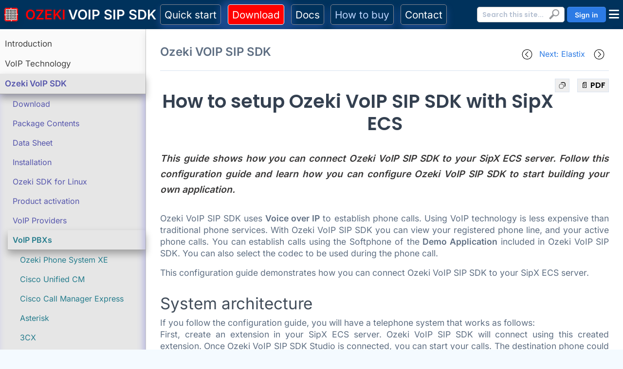

--- FILE ---
content_type: text/html; charset=UTF-8
request_url: https://voip-sip-sdk.com/p_7029-sipx-ecs-pbx-setup.html
body_size: 17868
content:
<!DOCTYPE HTML PUBLIC "-//W3C//DTD HTML 4.01//EN" "http://www.w3.org/TR/html4/loose.dtd ">
<html lang="en">
	<head>
		<TITLE>SipX ECS pbx setup</TITLE>
<!-- ------------------------------------------ 
-- HEAD
-------------------------------------------- -->


<meta http-equiv="Content-Type" content="text/html"; charset="utf-8">
<meta http-equiv="X-UA-Compatible" content="IE=Edge,chrome=1">

<meta charset="utf-8" />
<meta name="language" content="English">
<meta name="viewport" content="width=device-width, initial-scale=1">
<meta name="title" content="SipX ECS pbx setup" />
<meta name="description" content="This guide shows how you can connect Ozeki VoIP SIP SDK to your SipX ECS server" />
<meta name="keywords" content="SipX ECS pbx setup voip" />

<meta property="og:type" content="article" />
<meta property="og:url" content="https://voip-sip-sdk.com/p_7029-sipx-ecs-pbx-setup.html" />
<meta property="og:image" content="https://voip-sip-sdk.com/attachments/7029/calling-contacts-via-spix.png" />
<meta property="og:image:secure_url" content="https://voip-sip-sdk.com/attachments/7029/calling-contacts-via-spix.png" />
<meta property="og:title" content="SipX ECS pbx setup" />
<meta property="og:description" content="This guide shows how you can connect Ozeki VoIP SIP SDK to your SipX ECS server" />
<meta property="og:site_name" content="Ozeki VOIP SIP SDK" />

<link rel="shortcut icon" type="image/png" href="https://voip-sip-sdk.com/attachments/1/ozeki-logo.png">
<link rel="icon" type="image/png" href="https://voip-sip-sdk.com/attachments/1/ozeki-logo.png">
<link rel="icon" type="image/png" sizes="32x32" href="https://voip-sip-sdk.com/attachments/1/ozeki-logo-32.png">
<link rel="icon" type="image/png" sizes="16x16" href="https://voip-sip-sdk.com/attachments/1/ozeki-logo-16.png">
<link rel="image_src" href="https://voip-sip-sdk.com/attachments/7029/calling-contacts-via-spix.png">
<link rel="canonical" href="https://voip-sip-sdk.com/p_7029-sipx-ecs-pbx-setup.html"/>

<link rel="apple-touch-icon" href="/apple-touch-icon.png" />
<link rel="apple-touch-icon" sizes="57x57" href="/apple-touch-icon-57x57.png" />
<link rel="apple-touch-icon" sizes="72x72" href="/apple-touch-icon-72x72.png" />
<link rel="apple-touch-icon" sizes="76x76" href="/apple-touch-icon-76x76.png" />
<link rel="apple-touch-icon" sizes="114x114" href="/apple-touch-icon-114x114.png" />
<link rel="apple-touch-icon" sizes="120x120" href="/apple-touch-icon-120x120.png" />
<link rel="apple-touch-icon" sizes="144x144" href="/apple-touch-icon-144x144.png" />
<link rel="apple-touch-icon" sizes="152x152" href="/apple-touch-icon-152x152.png" />
<link rel="apple-touch-icon" sizes="180x180" href="/apple-touch-icon-180x180.png" />
<link rel="apple-touch-icon-precomposed" href="/apple-touch-icon-precomposed.png" />
<link rel="apple-touch-icon-precomposed" sizes="57x57" href="/apple-touch-icon-57x57-precomposed.png" />
<link rel="apple-touch-icon-precomposed" sizes="72x72" href="/apple-touch-icon-72x72-precomposed.png" />
<link rel="apple-touch-icon-precomposed" sizes="76x76" href="/apple-touch-icon-76x76-precomposed.png" />
<link rel="apple-touch-icon-precomposed" sizes="114x114" href="/apple-touch-icon-114x114-precomposed.png" />
<link rel="apple-touch-icon-precomposed" sizes="120x120" href="/apple-touch-icon-120x120-precomposed.png" />
<link rel="apple-touch-icon-precomposed" sizes="144x144" href="/apple-touch-icon-144x144-precomposed.png" />
<link rel="apple-touch-icon-precomposed" sizes="152x152" href="/apple-touch-icon-152x152-precomposed.png" />
<link rel="apple-touch-icon-precomposed" sizes="180x180" href="/apple-touch-icon-180x180-precomposed.png" />

<meta property="twitter:title" content="SipX ECS pbx setup">
<meta property="twitter:description" content="This guide shows how you can connect Ozeki VoIP SIP SDK to your SipX ECS server">

<script type="application/ld+json">
    {
      "@context" : "https://schema.org",
      "@type" : "WebSite",
      "name" : "Ozeki VOIP SIP SDK",
      "url" : "https://voip-sip-sdk.com/p_7029-sipx-ecs-pbx-setup.html"
    }
</script>


<script src="attachments/1/jquery-3.6.0.min.js" type="text/javascript"></script>
<script type="text/javascript" src="https://myozeki.com/index.php?api=jslogcollectscript&srv=visitorlog&sowpn=7029&sowpagename=p_7029-sipx-ecs-pbx-setup.html"></script><script src="/attachments/3240/ozdisplaycontrol.js"></script>
<script src="/attachments/1/jquery-3.6.0.min.js" type="text/javascript"></script>
<script src="/attachments/1/falcon/assets/js/config.js"></script>
<script src="/attachments/1/falcon/vendors/overlayscrollbars/OverlayScrollbars.min.js"></script>
<link href="/attachments/1/falcon/vendors/glightbox/glightbox.min.css" rel="stylesheet">
<link rel="preconnect" href="https://fonts.gstatic.com">
<link href="https://fonts.googleapis.com/css?family=Open+Sans:300,400,500,600,700%7cPoppins:300,400,500,600,700,800,900&amp;display=>
<link href="/attachments/1/falcon/vendors/overlayscrollbars/OverlayScrollbars.min.css" rel="stylesheet">
<link href="/attachments/1/falcon/assets/css/theme-rtl.min.css" rel="stylesheet" id="style-rtl">
<link href="/attachments/1/falcon/assets/css/theme.min.css" rel="stylesheet" id="style-default">
<link href="/attachments/1/falcon/assets/css/user-rtl.min.css" rel="stylesheet" id="user-style-rtl">
<link href="/attachments/1/falcon/assets/css/user.min.css" rel="stylesheet" id="user-style-default">

<script>
  var isRTL = false;
  if (isRTL) {
    var linkDefault = document.getElementById('style-default');
    var userLinkDefault = document.getElementById('user-style-default');
    linkDefault.setAttribute('disabled', true);
    userLinkDefault.setAttribute('disabled', true);
    document.querySelector('html').setAttribute('dir', 'rtl');
  } else {
    var linkRTL = document.getElementById('style-rtl');
    var userLinkRTL = document.getElementById('user-style-rtl');
    linkRTL.setAttribute('disabled', true);
    userLinkRTL.setAttribute('disabled', true);
  }
</script>

<STYLE>
.card
{
        border: 1px solid #b3b3c3;
}
</STYLE>
<!-- ------------------------------------------ 
-- HEADRICH
-------------------------------------------- -->


<!-- ------------------------------------------ 
-- CSS
-------------------------------------------- -->


<link href="/attachments/1/fonts/google-fonts.css" rel="stylesheet">

<style>
/* **************************************************************************** */
/* Colour variables */
/* **************************************************************************** */

:root {
    /* Color */
	--frameback-color: #F4FAFF;
	--frameside-color: #f1f1f1;
	--toolbarback-color: #00325c;
	--navbartitle-color: #3C7A89;
	--navbarback-color: #fafafa;
	--contentback-color: #FFFFFF;
	--footerback-color: #F1F1F1;
	--text-color: #5e6e82;
	--text-color-h2: #434e5b;
	--text-color-lead: #373636;
	--border-color: #cecece;

    /* Fonts */	
	--primary-font: 'Inter', -apple-system, BlinkMacSystemFont, 'Segoe UI', Roboto, sans-serif;
	--secondary-font: 'Poppins', sans-serif;
	--monospace-font: 'Fira Code', 'Courier New', monospace;
	
	--font-size-base: 16px;
	--font-size-sm: 0.875rem;  /* 14px */
	--font-size-lg: 1.125rem;  /* 18px */
	--font-size-xl: 1.5rem;    /* 24px */
	}

/* **************************************************************************** */
/* Defaults */
/* **************************************************************************** */

body {
  color: var(--text-color);
  background-color: var(--frameback-color);
  font-family: var(--primary-font);
  font-weight: normal;
  text-align: justify;
}


/* **************************************************************************** */
/* Text */
/* **************************************************************************** */


b, strong {
    font-weight: 800;
}

p 
{
  font-size: 1.1rem;
  line-height: 1.5rem;
  margin-top: 0.5rem;
}


h1
{
  font-size: 2.4rem;
  font-weight: bold;
  margin-top: 2.5rem;
  margin-bottom: 2rem;
  text-align: center;
}

h2
{
   font-family: var(--primary-font);
   margin-top: 2rem;
   color: var(--text-color-h2);
   text-align: left;
}

h2 a
{
	 color: var(--text-color);
}

h3
{
   font-size: 1.2rem;
   font-family: var(--primary-font);
   margin-top: 2rem;
   color: var(--text-color-h2);
   text-align: left;
}

h4
{
  
   margin-top: 1.5rem;
   
}


pre 
{
    background-color: #eee;
    padding: 10px;
    border-radius: 5px;
    overflow-x: auto;
}

section
{
	padding-top: unset; 
    padding-bottom: unset;
}

a:hover {
  text-decoration: underline;
  color: #303060;
  font-weight: bold;
}

.lead
{
    font-size: 1.2rem;
    font-style: italic;
    line-height: 2rem;
    font-weight: 600;
    color: var(--text-color-lead);
    margin-bottom: 2rem;
}

.headlinetext
{
	font-size: 1.3rem;
	line-height: 2rem;
}

.tag 
{
	background-color: #fff4dc;
    border: 2px solid #03409a;
    border-radius: 5px;
    color: #03409a;
    font-weight: bold;
    padding: 5px;
}

/* **************************************************************************** */
/* Book*/
/* **************************************************************************** */

.quote
{
	text-align: center;
    font-style: italic;
    border-bottom: 2px solid #03409a;
    border-top: 2px solid #03409a;
    margin-top: 2rem;
    margin-bottom: 2.5rem;
    color: #03409a;
    padding: 5px;
}

.bookchapter
{
	max-width:800px;
	font-size: 1.2rem;
	line-height: 2rem;
}

.bookchapter h2
{
	text-align: center;
}

.bookchapter p
{
	font-size: 1.2rem;
	line-height: 2rem;
	margin-top: 1.2rem;
}

.bookchapter img
{
	margin: 0.7rem;
}


.booktable
{
	margin-top: 1.5rem;
	margin-left:auto;
	margin-right:auto;
}

.booktable td
{
	font-size: 1rem;
	line-height: 1.5rem;
	padding:0.5rem;
	text-align:left;
}

.booktable th
{
	font-size: 1.2rem;
	line-height: 1.8rem;
	font-weight: bold;
	background: #d6d1f5;
	text-align: center;
}

.bigcode
{
	background-color: #eee;
	padding: 10px;
	overflow-x: autio;
	font-size: 1.2rem;
	font-weight: bold;
}

/* 1. The overlay itself */
.fade-to-white {
  position: absolute;          /* sits on top of the text */
  inset: 0;                    /* top:0 right:0 bottom:0 left:0 */
  pointer-events: none;        /* lets clicks pass through */
  background: linear-gradient(
    to bottom,
    rgba(255, 255, 255, 0) 0%,
    rgba(255, 255, 255, 1) 100%
  );
}

/* 2. Wrapper so the overlay can be positioned relative to it */
.fade-subject {
  position: relative;          /* establishes containing block */
  display: inline-block;       /* shrink-wrap around text, or use block */
}

/* example use
<div class="fade-subject">
  <p>Lorem ipsum dolor sit amet, consectetur adipisicing elit. Quibusdam, molestiae?</p>
  <div class="fade-to-white"></div>
</div>
*/

/* **************************************************************************** */
/* Prompt */
/* **************************************************************************** */

.prompt
{
    font-size: 1rem;
    line-height: 1.2rem;
    background: #fdf9da;
    padding: 1rem;
    font-family: monospace;
    border-radius: 4px;
}

/* container */
.copyable {
  display: inline-block;
}

/* button */
.copy-btn {
  padding: 2px 8px;
  font-size: .75rem;
  border: 1px solid #606060;
  border-radius: 3px;
  cursor: pointer;
  transition: opacity .15s;
  position:relative;
  margin-top:5px;
  display:block;
}


/* **************************************************************************** */
/* Images */
/* **************************************************************************** */

figure
{
	text-align:center;
}

figcaption
{
	text-align:center;
	margin-top: 1rem;
}

img
{
	border-radius: 5px;
	box-shadow: 0px 8px 15px rgba(0, 0, 0, 0.1);
}

.screenshot
{
	max-width: 80%;
	margin-left:auto;
	margin-right:auto;
	margin-top:1rem;
}

.image
{
	text-align:center;
}

.icon30
{
	width:32px;
}

.icon60
{
	width:60px;
}

.icon120
{
	width: 30%;
    max-width: 120px;
    float: left;
    margin-right: 5px;
}

/*******************************************************************
 Mobile frame
*******************************************************************/

.mobilepic {
	border-radius:32px; 
	width:230px; 
	height:498px; 
	box-shadow: inset 0 0 10px rgba(0, 0, 0, 0.2);
	position:relative;
}

.mobileframe
{
	
    width: 252px;
    background: #000;
    border:2px solid silver;
    border-radius: 40px;
    padding: 10px;
    margin-left: auto;
    margin-right: auto;
    box-shadow: 
    	inset 0 0 10px rgba(0, 0, 0, 0.2),
    	0px 8px 15px rgba(0, 0, 0, 0.5);
}

.mobilecaption
{
	margin-top: 1rem;
	text-align:center;
}


/*******************************************************************
 Ozeki Video
*******************************************************************/

video {
	border-style : solid;
	border-color : #bbbbbb;
	border-width : thin;
	object-fit : fill;
	max-width: 800px;
	width: 100%;
	border-radius: 5px;
	box-shadow: 0px 8px 15px rgba(0, 0, 0, 0.1);
}

.video {
	text-align : center;
	padding-top : 8px;
}
	
.video::after {
	content : url(/attachments/2970/start-the-video.png);
}


/*******************************************************************
 Tables
*******************************************************************/

table 
{
    max-width: 100%;
    overflow: auto;
	vertical-align:top;
}

tr, td, th
{
	border: 1px solid;
	padding: 5px;
}

tr:nth-child(even) {
    background-color: #e9e9e9;
}

th {
  	font-weight: bold;
}

.hiddentable tr, .hiddentable td, .hiddentable th
{
	border: 0px;
}

.hiddentable tr:nth-child(even) {
    background-color: unset;
}


/* **************************************************************************** */
/* Page structure */
/* **************************************************************************** */

.main-body
{
	background: var(--frameside-color);
}

/* **************************************************************************** */
/* Top menu */
/* **************************************************************************** */

.main-top
{
	background: var(--toolbarback-color);
	height: 60px;
	align-items: center;
}

#menu {
	background: var(--toolbarback-color);
    list-style: none;
    margin-left: auto;
    margin-right: auto;
    display: flex;
    justify-content: left;
    align-items: center;
    height: 60px;
    width:100%;
    -webkit-padding-start: 0px;
    /*position: fixed;*/
    box-shadow: 0px 8px 15px rgba(0, 0, 0, 0.3);
}

.menuitem 
{
	font-size: 1.3rem;
	padding: 0.3rem;
	padding-left: 0.5rem;
	padding-right: 0.5rem;
    border: 1px solid #86888f;
    border-radius:5px;
    box-shadow: 0px 8px 15px rgb(84 127 255 / 30%);
}

.menuitem:hover
{
	background: linear-gradient(0deg, #00325c, #035494);
}

.menuitemred 
{
	font-size: 1.3rem;
	padding: 0.3rem;
	padding-left: 0.5rem;
	padding-right: 0.5rem;
    border: 1px solid white;
    background: red;
    border-radius:5px;
    box-shadow: 0px 8px 15px 17px rgb(84 127 255 / 30%)
}

.menuitemred:hover
{
	background: linear-gradient(0deg, red, #ca0000);
}

.menuitemsep
{
	width: 1px;
	margin-left: 0.4rem;
	margin-right: 0.4rem;
	height: 60%;
	/* background: var(--text-color); */
}


/* **************************************************************************** */
/* Content */
/* **************************************************************************** */

.main-container
{
	background: var(--frameside-color);
	display: flex;
	max-width: 1400px;
	margin-left: auto;
	margin-right: auto;
	box-shadow: 0px 8px 15px rgba(0, 0, 0, 0.1);
}

.main-container-sitemap
{
	background: var(--navbarback-color);
    border-right: 1px solid var(--border-color);
    min-width: 300px;
    padding: 10px 0px 0px 0px;
    
}

.main-container-content
{
	background: var(--contentback-color);
	padding: 1.8rem;
	box-shadow: 0px 8px 15px rgba(0, 0, 0, 0.1);
	margin-left: 0rem;
	margin-right: 0rem;
	width: 100%;
}


/* **************************************************************************** */
/* Footer */
/* **************************************************************************** */

.main-bottom
{
	background: var(--footerback-color);
	padding: 0.5rem;
	max-width: 1400px;
	margin-left: auto;
	margin-right: auto;
}

/* **************************************************************************** */
/* Ozeki Sitemap */
/* **************************************************************************** */

.smlist {
    padding-left: 0px; 
    margin-top: 0px; 
    margin-bottom: 0px;
    padding-right: 0px;
    list-style: none;
    text-align: left;
}

.smmarginy {margin-top: 0px; margin-bottom:0px; padding-top:8px; padding-bottom:8px;}

.smpanel2 {background-color:#e6e6e6; box-shadow: inset -4px -1px 14px 0px rgb(109 109 255 / 30%);}
.smpanel3 {/*background-color: #cecece;*/ margin-left:15px; /* box-shadow: inset -10px 3px 19px 7px rgba(0, 0, 0, 0.3); */}
.smpanel4 {/*background-color:#a8c7de;*/ margin-left:15px;}
.smpanel5 {/*background-color:#7d99ae;*/ margin-left:15px;}
.smpanel6 {/*background-color:#f7f6df;*/ margin-left:15px;}
.smpanel7 {/*background-color:#dff5f7;*/ margin-left:15px;}
.smpanel8 {/*background-color:#bcffbcea;*/ margin-left:15px;}
.smpanel9 {background-color:#f4ccccbc;margin-left:15px;}
.smpanel10 {background-color:#f4cccc;margin-left:15px;}
.smpanel11 {background-color:#dcdbdb;margin-left:15px;}
.smpanel12 {background-color:#f4fafb;margin-left:15px;}

.smcolor1, .smcolor1 a:link, .smcolor1 a:visited {color:#404040;}
.smcolor2, .smcolor2 a:link, .smcolor2 a:visited {color:#5555ac;}
.smcolor3, .smcolor3 a:link, .smcolor3 a:visited {color:#257C8C;}
.smcolor4, .smcolor4 a:link, .smcolor4 a:visited {color:#505080;}
.smcolor5, .smcolor5 a:link, .smcolor5 a:visited {color:#505080;}
.smcolor6, .smcolor6 a:link, .smcolor6 a:visited {color:#505080;}
.smcolor7, .smcolor7 a:link, .smcolor7 a:visited {color:#505080;}
.smcolor8, .smcolor8 a:link, .smcolor8 a:visited {color:#505080;}
.smcolor9, .smcolor9 a:link, .smcolor9 a:visited {color:#505080;}
.smcolor10, .smcolor10 a:link, .smcolor10 a:visited {color:#505080;}
.smcolor11, .smcolor11 a:link, .smcolor11 a:visited {color:#505080;}
.smcolor12, .smcolor12 a:link, .smcolor12 a:visited {color:#505080;}

.smlevel1 {font-size:17px; margin-left:0px;}
.smlevel2 {font-size:16px; margin-left:16px; }
.smlevel3 {font-size:16px; margin-left:16px;}
.smlevel4 {font-size:16px; margin-left:16px;}
.smlevel5 {font-size:16px; margin-left:16px;}
.smlevel6 {font-size:16px; margin-left:16px;}
.smlevel7 {font-size:16px; margin-left:16px;}
.smlevel8 {font-size:16px; margin-left:16px;}
.smlevel9 {font-size:16px; margin-left:16px;}
.smlevel10 {font-size:16px; margin-left:160px;}
.smlevel11 {font-size:16px; margin-left:16px;}
.smlevel12 {font-size:16px; margin-left:16px;}

.smopen {
     text-decoration:none; 
     font-weight:bold; 
     border-bottom: 1px solid #a0a0a0;
     box-shadow: 0px 8px 15px rgba(0, 0, 0, 0.3);
}

.smopen a:link, .smopen a:visited {
    
      text-decoration:none; 
     font-weight:bold; 
     border-bottom: 1px solid #a0a0a0;
}

.smlist li {
      position: relative;
      padding-left: 5px;
    }

.smclosed { 
    text-decoration:none; 
    font-weight:normal;
}

.smhover a:hover {
    color:rgb(48, 9, 111); 
    text-decoration:underline; 
}

.main-content-sitemap-hidden
{
	max-width:1100px;
	margin-left: auto;
	margin-right: auto;
	margin-bottom: 5rem;
}


/* **************************************************************************** */
/* Ozeki More */
/* **************************************************************************** */

.moreul {
	padding-left: 0px;
}

.moreli {
	list-style: '\25B6';
	color: red;
	text-align: unset;
	padding-left: 4px;
	margin-bottom: 8px;
	margin-left: 10px;
	margin-top: 10px;
}

/* **************************************************************************** */
/* Ozeki Checklist */
/* **************************************************************************** */

.checklisttitle {
	color: black;
}

.checklistul {
	padding-left: 0px;
}

.checklistli {
	list-style: '\2611';
	color: #303060;
	text-align: unset;
	padding-left: 4px;
	margin-bottom: 3px;
	margin-left: 10px;
}


/* **************************************************************************** */
/* Topic selection page */
/* **************************************************************************** */

.topic_selection_item
{
	margin-top: 1rem;
	margin-bottom: 2rem;
	display: inline-flex;
	border-bottom: 1px solid #cecece;
    padding-bottom: 1rem;
    width: 100%;
}

.topic_selection_item_left
{
	margin-right: 1rem; 
	margin-bottom: 0.5rem;
	float: left;
}

.topic_selection_item_right
{
	margin-left: 1rem; 
	margin-bottom: 0.5rem;
	float: left;
}

/* **************************************************************************** */
/* Topic selection page */
/* **************************************************************************** */
code {
  background-color: #eee;
  padding: 2px 5px;
  border-radius: 3px;
  color: var(--text-color);
  font-weight: bold;
}

.note {
    background-color: #e7f3fe;
    border-left: 4px solid #2196F3;
    padding: 15px;
    margin: 10px 0;
}

.warning {
    background-color: #fff3cd;
    border-left: 4px solid #ff9800;
    padding: 15px;
    margin: 10px 0;
}

.code-block {
    background-color: #f4f4f4;
    border: 1px solid #ddd;
    padding: 15px;
    margin: 10px 0;
    border-radius: 5px;
    overflow-x: auto;
}

/* **************************************************************************** */
/* Mobile visibility control */
/* **************************************************************************** */

.mobilewide { overflow-x:auto;  max-width: 800px;}
.mobilehide { display: unset;}
  

/* **************************************************************************** */
/* 0-576 pixel screens |  Bootstrap: XS */
/* **************************************************************************** */

@media only screen and (max-width: 576px) {

	h1
	{
		text-align: center;
		font-size: 1.8rem;
		margin-top:2.4rem;
		margin-bottom: 2rem;
	}
	
	h2
	{
		text-align: center;
	}

	.topic_selection_item
	{
		display:block; 
		border-bottom: unset;
		margin-bottom:1rem;
	}
	
	.topic_selection_item_left
	{
		display:block;
		margin-right: unset; 
		float:unset;
	}
	
	.topic_selection_item_right
	{
		display:block;
		margin-left: unset; 
		margin-bottom:1rem;
		padding-bottom:1rem;
		border-bottom: 1px solid #606060;
	}

	.video::after {
    	display: none;
	}
	
	.screenshot
	{
		width: 100%;
		max-width: 100%;
	}

 	.mobilehide 
 	{
 		display:none; 
 	}
 	
 	.main-container-content
	{
		padding: 0.8rem;
	}

}


</style>


<!-- ------------------------------------------ 
-- Copy button
-------------------------------------------- -->
<script>
document.addEventListener('click', function (e) {
  if (!e.target.classList.contains('copy-btn')) return;

  const div   = e.target.closest('.copyable');
  const copybtn = e.target;
  copybtn.style.display='none';

  /*9029-es oldal-on van a fv.*/
  copyDiv(div,copybtn)
  copybtn.style.display='flow';
});

// Find every <div class="prompt"> and prepend a button
document.addEventListener('DOMContentLoaded', () => {
  document.querySelectorAll('.copyable').forEach(div => {
    const btn = document.createElement('button');
    btn.textContent = 'Copy';
    btn.classList.add('copy-btn'); 
    btn.type = 'button';               // good practice
    //div.prepend(btn);                  // puts the button at the very start
    div.append(btn);                  // puts the button at the very start
  });
});

</script>

<!-- ------------------------------------------ 
-- CSSLOCAL
-------------------------------------------- -->


<!-- ------------------------------------------ 
-- GOOGLE
-------------------------------------------- -->

	</head>
	<body>
		<div class="main-body">
			<div class="main-frame">
				<div class="main-top d-print-none">
										<div class="clear"></div>
	<div id="menu" style="" class="d-flex">
        	
	    <div alt="Home" class="ps-1 pe-2 text-nowrap" style="float:left; border:none; min-width:260px">	
	    	<a href="/">
	    	    <img src="/attachments/1/ozeki_logo_60x60px.png" style="width:28px;margin-left:5px;margin-right: 5px; margin-top:-10px; background-color:white">	    	    &nbsp;<span class="fs-2 fs-xl-3 text-nowrap" style="color:red; font-weight:bold; "
	    	    >OZEKI</span>&nbsp;<span class="fs-2 fs-xl-3 text-nowrap" style="color:White; font-weight:bold; ">VOIP SIP SDK</span>
	    	</a>
	    </div>
        	    
	    <div class="menuitem d-none d-md-block style="white-space: nowrap;">
	    	<a href="p_7024-ozeki-voip-sip-sdk-quick-start-guide.html" style="color:white" class="text-nowrap">Quick start</a>
	    </div>

	    <div class="d-none d-sm-block menuitemsep"></div>
	    
        <div class="menuitemred d-none d-sm-block" style="white-space: nowrap;" >
          	<a href="p_7021-download-ozeki-voip-sip-sdk.html" style="color:white" class="text-nowrap">Download</a>
	    </div>

	    <div class="d-none d-sm-block menuitemsep"></div>
	    
	    <div class="menuitem d-none d-sm-block" style="white-space: nowrap;">
	    		<a href="p_7100-online-manual.html" style="color:white" class="text-nowrap">Docs</a>
	    </div>
    
	    <div class="d-none d-md-block menuitemsep"></div>
	    
		<div class="menuitem d-none d-lg-block" style="white-space: nowrap;">
	    	<a href="p_7027-how-to-buy-ozeki-voip-sip-sdk.html" style="color: #bdd6ff" class="text-nowrap">How to buy</a>
	    </div>
	    
	    	    <div class="d-none d-lg-block  menuitemsep"></div>
	    
	    <div class="menuitem d-none d-lg-block">
	    	<a href="p_7016-ozeki-informatics-ltd-contact-infomation.html" style="color:white" class="text-nowrap">Contact</a>
	    </div>
	    
   	    <div class="ms-auto d-flex" style="max-height:38px; min-width:unset">
<style>
.main-top-right-search {
	float:right;
}

.main-top-right-search-input {
    width: 200px;
    height: 32px;
    padding-left: 10px;
    padding-right: 25px;
    color: #939598;
    font-size: 14px;
    border-radius: 5px;
    border: 1px solid #c0bfbe;
}

.main-top-right-search-tab

{
    display: none;
    margin-bottom: 15px;
}

.main-top-right-search-input-tab
{
    float: right;
    width: 200px;
    height: 32px;
    padding-left: 10px;
    padding-right: 25px;
    color: #939598;
    font-size: 14px;
    border-radius: 5px;
    border: 1px solid #c0bfbe;
}

.main-top-right-search-submit {
	width: 31px;
    height: 27px;
    border: none;
    cursor: pointer;
    margin-left: -37px;
    margin-top: 2px;
    padding: 0px;
    background-image: url('/attachments/1/magnifier.png');
    background-color: #ffffff;
    background-repeat: no-repeat;
    background-position: center center;
}

</style>

<div class="ms-auto d-none d-xl-block" style="max-width:200px; margin-right:5px; margin-top:3px">
	<div >
		<form action="index.php" method="POST" style='margin-block-end: 0px;'>
			<input class="main-top-right-search-input" type="text" name="keyword" onfocus="this.value=''" placeholder="Search this site..." style='max-width:180px; float:left;'>
			<input type="hidden" name="domain_searchroot" value="7100">
			<input type="hidden" name="searchfrompage" value="7029">
			<input class="main-top-right-search-submit" type="submit" value="">
			<input type="hidden" name="owpn" value="7472">
		</form>
	</div>
</div><div class='d-none d-sm-block btn-primary ps-3 pe-3 pt-1 me-2' style='max-width:200px; height:32px;border-radius:5px; margin-top:0.18rem !important;'><A HREF='index.php?owpn=8910' style='display: block; color: white; text-decoration: none;'><span style='font-size: 14px; font-weight: bold; white-space:nowrap'>Sign in</span></A></div></div>	    
	    <link rel="stylesheet" href="/attachments/8882/font-awesome-all.min.css">
<style>

    /* Hamburger button */
    .hamburger {
        position: relative;
        top: 0px;
        right: 5px;
        font-size: 24px;
        background: none;
        border: none;
        cursor: pointer;
        z-index: 1000;
        padding: 3px;
        color: white;
    }

    /* Menu container */
    .nav-menu {
        position: absolute;
        right: 0px;
        top: 30px;
        width: 300px;
        /*height: 100vh;*/
        background-color: #ffffff;
        box-shadow: -8px 8px 15px rgba(0, 0, 0, 0.1);
        /*transition: right 0.3s ease;*/
        /*transition: top 0.3s ease;*/
        z-index: 999;
        overflow-y: auto;
        display:none;
    }

    .nav-menu.active {
        display:block;
    }
    
    .menu-title {
    	background: #173e8d; 
    	height:60px;
    }
</style>

<div>
<button class="hamburger">
    <i class="fas fa-bars"></i>
</button>
</div>

<!-- Navigation Menu -->
<div style="position: relative; display:flex">
<nav class="nav-menu" style="background: #f5f6ff">
	<div class="menu-title pt-2">
	 	<FONT class="ms-3" style="font-size:1.8rem; font-weight:bold; color:white">MENU</FONT>
	</div>
	

	<div class="m-3">    
    <div class='d-block d-sm-none btn-primary ps-3 pe-3 pt-1 me-2' style='max-width:200px; height:32px;border-radius:5px; margin-top:0.18rem !important;'><A HREF='index.php?owpn=8910' style='display: block; color: white; text-decoration: none;'><span style='font-size: 14px; font-weight: bold; white-space:nowrap'>Sign in</span></A><hr class='d-none d-sm-block'></div><div class="d-block d-xl-none" style="max-width:200px; margin-right:5px; margin-top:3px">
	<div >
		<form action="index.php" method="POST" style='margin-block-end: 0px;'>
			<input class="main-top-right-search-input" type="text" name="keyword" onfocus="this.value=''" placeholder="Search this site..." style='width:270px; float:left;'>
			<input type="hidden" name="domain_searchroot" value="7100">
			<input type="hidden" name="searchfrompage" value="7029">
			<input class="main-top-right-search-submit" type="submit" value="">
			<input type="hidden" name="owpn" value="7472">
		</form>
	</div>
</div><hr class='d-block d-sm-none'> <UL class='smlist'>
<div class='smpanel1'><li class='smlevel1 smmarginy smhover smclosed smcolor1'><a href='p_7273-voip-introduction-to.html' style='margin-left:5px; border-bottom:unset;' target=_parent>Introduction</a></li>
<li class='smlevel1 smmarginy smhover smclosed smcolor1'><a href='p_7275-introduction-to-voip-technology.html' style='margin-left:5px; border-bottom:unset;' target=_parent>VoIP Technology</a></li>
<li class='smlevel1 smmarginy smhover smopen smpanel2 smcolor2'><a href='p_7290-ozeki-voip-sdk.html' style='margin-left:5px; border-bottom:unset;' target=_parent>Ozeki VoIP SDK</a></li>
<div class='smpanel2'><li class='smlevel2 smmarginy smhover smclosed smcolor2'><a href='p_7021-download-ozeki-voip-sip-sdk.html' style='margin-left:5px; border-bottom:unset;' target=_parent>Download</a></li>
<li class='smlevel2 smmarginy smhover smclosed smcolor2'><a href='p_7512-voip-sdk-data-sheet.html' style='margin-left:5px; border-bottom:unset;' target=_parent>Package Contents</a></li>
<li class='smlevel2 smmarginy smhover smclosed smcolor2'><a href='p_7148-voip-sdk-data-sheet.html' style='margin-left:5px; border-bottom:unset;' target=_parent>Data Sheet</a></li>
<li class='smlevel2 smmarginy smhover smclosed smcolor2'><a href='p_7291-installation-guide.html' style='margin-left:5px; border-bottom:unset;' target=_parent>Installation</a></li>
<li class='smlevel2 smmarginy smhover smclosed smcolor2'><a href='p_7599-ozeki-sdk-for-linux.html' style='margin-left:5px; border-bottom:unset;' target=_parent>Ozeki SDK for Linux</a></li>
<li class='smlevel2 smmarginy smhover smclosed smcolor2'><a href='p_7295-voip-sdk-product-activation.html' style='margin-left:5px; border-bottom:unset;' target=_parent>Product activation</a></li>
<li class='smlevel2 smmarginy smhover smclosed smcolor2'><a href='p_7056-voip-service-provider-compatibility.html' style='margin-left:5px; border-bottom:unset;' target=_parent>VoIP Providers</a></li>
<li class='smlevel2 smmarginy smhover smopen smpanel3 smcolor3'><a href='p_7103-voip-pbx-compatibility.html' style='margin-left:5px; border-bottom:unset;' target=_parent>VoIP PBXs</a></li>
<div class='smpanel3'><li class='smlevel3 smmarginy smhover smclosed smcolor3'><a href='p_7572-how-to-setup-ozeki-voip-sip-sdk-with-ozeki-phone-system-xe.html' style='margin-left:5px; border-bottom:unset;' target=_parent>Ozeki Phone System XE</a></li>
<li class='smlevel3 smmarginy smhover smclosed smcolor3'><a href='p_7042-cisco-unified-communications-manager.html' style='margin-left:5px; border-bottom:unset;' target=_parent>Cisco Unified CM</a></li>
<li class='smlevel3 smmarginy smhover smclosed smcolor3'><a href='p_7473-how-to-setup-ozeki-voip-sip-sdk-with-cisco-call-manager-express.html' style='margin-left:5px; border-bottom:unset;' target=_parent>Cisco Call Manager Express</a></li>
<li class='smlevel3 smmarginy smhover smclosed smcolor3'><a href='p_7125-asterisk-pbx-setup.html' style='margin-left:5px; border-bottom:unset;' target=_parent>Asterisk</a></li>
<li class='smlevel3 smmarginy smhover smclosed smcolor3'><a href='p_7124-3cx-pbx-setup.html' style='margin-left:5px; border-bottom:unset;' target=_parent>3CX</a></li>
<li class='smlevel3 smmarginy smhover smclosed smcolor3'><a href='p_7037-asterisknow-pbx-setup.html' style='margin-left:5px; border-bottom:unset;' target=_parent>AsteriskNow</a></li>
<li class='smlevel3 smmarginy smhover smclosed smcolor3'><a href='p_7022-kamailio-pbx-setup.html' style='margin-left:5px; border-bottom:unset;' target=_parent>Kamailio</a></li>
<li class='smlevel3 smmarginy smhover smclosed smcolor3'><a href='p_7043-freeswitch-pbx-setup.html' style='margin-left:5px; border-bottom:unset;' target=_parent>FreeSwitch</a></li>
<li class='smlevel3 smmarginy smhover smclosed smcolor3'><a href='p_7023-opensips-pbx-setup.html' style='margin-left:5px; border-bottom:unset;' target=_parent>OpenSIPS</a></li>
<li class='smlevel3 smmarginy smhover smclosed smcolor3'><a href='p_7051-trixbox-pbx-setup.html' style='margin-left:5px; border-bottom:unset;' target=_parent>Trixbox</a></li>
<li class='smlevel3 smmarginy smhover smclosed smcolor3'><a href='p_7030-openser-pbx-setup.html' style='margin-left:5px; border-bottom:unset;' target=_parent>OpenSER</a></li>
<li class='smlevel3 smmarginy smhover smclosed smcolor3'><a href='p_7036-pbxnsip-pbx-setup.html' style='margin-left:5px; border-bottom:unset;' target=_parent>PBXnSIP</a></li>
<li class='smlevel3 smmarginy smhover smclosed smcolor3'><a href='p_7038-how-to-setup-ozeki-voip-sip-sdk-with-pbxpress.html' style='margin-left:5px; border-bottom:unset;' target=_parent>PBXpress</a></li>
<li class='smlevel3 smmarginy smhover smopen smpanel4 smcolor4'><a href='p_7029-sipx-ecs-pbx-setup.html' style='margin-left:5px; border-bottom:unset;' target=_parent>SipX ECS</a></li>
<li class='smlevel3 smmarginy smhover smclosed smcolor3'><a href='p_7053-elastix-pbx-setup.html' style='margin-left:5px; border-bottom:unset;' target=_parent>Elastix</a></li>
<li class='smlevel3 smmarginy smhover smclosed smcolor3'><a href='p_7035-freepbx-pbx-setup.html' style='margin-left:5px; border-bottom:unset;' target=_parent>FreePBX</a></li>
<li class='smlevel3 smmarginy smhover smclosed smcolor3'><a href='p_7058-swyxware-pbx-setup.html' style='margin-left:5px; border-bottom:unset;' target=_parent>SwyxWare</a></li>
<li class='smlevel3 smmarginy smhover smclosed smcolor3'><a href='p_7274-aastra-mx-one-pbx-setup.html' style='margin-left:5px; border-bottom:unset;' target=_parent>Aastra MX-One</a></li>
</div><li class='smlevel2 smmarginy smhover smclosed smcolor2'><a href='p_7298-technology-walktrough.html' style='margin-left:5px; border-bottom:unset;' target=_parent>Technology Walkthrough</a></li>
<li class='smlevel2 smmarginy smhover smclosed smcolor2'><a href='p_7299-ozeki-voip-sip-sdk-reference-book.html' style='margin-left:5px; border-bottom:unset;' target=_parent>Reference Book</a></li>
</div><li class='smlevel1 smmarginy smhover smclosed smcolor1'><a href='p_7332-voip-sdk-developers-guide.html' style='margin-left:5px; border-bottom:unset;' target=_parent>Developers Guide</a></li>
<li class='smlevel1 smmarginy smhover smclosed smcolor1'><a href='p_7531-how-to-build-voip-applications-with-ozeki-voip-sip-sdk.html' style='margin-left:5px; border-bottom:unset;' target=_parent>Tutorial</a></li>
<li class='smlevel1 smmarginy smhover smclosed smcolor1'><a href='p_7464-appendix.html' style='margin-left:5px; border-bottom:unset;' target=_parent>Appendix</a></li>
<li class='smlevel1 smmarginy smhover smclosed smcolor1'><a href='p_7227-frequently-asked-questions.html' style='margin-left:5px; border-bottom:unset;' target=_parent>FAQ</a></li>
</div></UL>
    </div>
    
</nav>
</div>


<script>
    // Get elements
    const hamburger = document.querySelector('.hamburger');
    const navMenu = document.querySelector('.nav-menu');

    // Toggle menu
    function toggleMenu() {
        navMenu.classList.toggle('active');
    }

    // Add click events
    hamburger.addEventListener('click', toggleMenu);

</script>
   	   
	  </div>
				</div>
				<div class="main-container">	 
									    <div class="main-container-sitemap d-none d-lg-block d-print-none ">
				    <nav>
<!-- ------------------------------------------ 
-- SITEMAP
-------------------------------------------- -->
						<div style="clear:both; max-width:100px; "></div>

<div class="yellow-button mobileonly d-block d-sm-none mt-0 mb-2 ms-2" style="max-width:200px; max-height:32px;">
	<A style="display: block; color: white; text-decoration: none;" 
	HREF="https://myozeki.com/index.php?owpn=page_authentication_login&setupservice="><span style="font-size: 14px; font-weight: bold; white-space:nowrap">Sign in</span></A>
</div>

<div style="clear:both; max-width:100px; "></div>

<UL class='smlist'>
<div class='smpanel1'><li class='smlevel1 smmarginy smhover smclosed smcolor1'><a href='p_7273-voip-introduction-to.html' style='margin-left:5px; border-bottom:unset;' target=_parent>Introduction</a></li>
<li class='smlevel1 smmarginy smhover smclosed smcolor1'><a href='p_7275-introduction-to-voip-technology.html' style='margin-left:5px; border-bottom:unset;' target=_parent>VoIP Technology</a></li>
<li class='smlevel1 smmarginy smhover smopen smpanel2 smcolor2'><a href='p_7290-ozeki-voip-sdk.html' style='margin-left:5px; border-bottom:unset;' target=_parent>Ozeki VoIP SDK</a></li>
<div class='smpanel2'><li class='smlevel2 smmarginy smhover smclosed smcolor2'><a href='p_7021-download-ozeki-voip-sip-sdk.html' style='margin-left:5px; border-bottom:unset;' target=_parent>Download</a></li>
<li class='smlevel2 smmarginy smhover smclosed smcolor2'><a href='p_7512-voip-sdk-data-sheet.html' style='margin-left:5px; border-bottom:unset;' target=_parent>Package Contents</a></li>
<li class='smlevel2 smmarginy smhover smclosed smcolor2'><a href='p_7148-voip-sdk-data-sheet.html' style='margin-left:5px; border-bottom:unset;' target=_parent>Data Sheet</a></li>
<li class='smlevel2 smmarginy smhover smclosed smcolor2'><a href='p_7291-installation-guide.html' style='margin-left:5px; border-bottom:unset;' target=_parent>Installation</a></li>
<li class='smlevel2 smmarginy smhover smclosed smcolor2'><a href='p_7599-ozeki-sdk-for-linux.html' style='margin-left:5px; border-bottom:unset;' target=_parent>Ozeki SDK for Linux</a></li>
<li class='smlevel2 smmarginy smhover smclosed smcolor2'><a href='p_7295-voip-sdk-product-activation.html' style='margin-left:5px; border-bottom:unset;' target=_parent>Product activation</a></li>
<li class='smlevel2 smmarginy smhover smclosed smcolor2'><a href='p_7056-voip-service-provider-compatibility.html' style='margin-left:5px; border-bottom:unset;' target=_parent>VoIP Providers</a></li>
<li class='smlevel2 smmarginy smhover smopen smpanel3 smcolor3'><a href='p_7103-voip-pbx-compatibility.html' style='margin-left:5px; border-bottom:unset;' target=_parent>VoIP PBXs</a></li>
<div class='smpanel3'><li class='smlevel3 smmarginy smhover smclosed smcolor3'><a href='p_7572-how-to-setup-ozeki-voip-sip-sdk-with-ozeki-phone-system-xe.html' style='margin-left:5px; border-bottom:unset;' target=_parent>Ozeki Phone System XE</a></li>
<li class='smlevel3 smmarginy smhover smclosed smcolor3'><a href='p_7042-cisco-unified-communications-manager.html' style='margin-left:5px; border-bottom:unset;' target=_parent>Cisco Unified CM</a></li>
<li class='smlevel3 smmarginy smhover smclosed smcolor3'><a href='p_7473-how-to-setup-ozeki-voip-sip-sdk-with-cisco-call-manager-express.html' style='margin-left:5px; border-bottom:unset;' target=_parent>Cisco Call Manager Express</a></li>
<li class='smlevel3 smmarginy smhover smclosed smcolor3'><a href='p_7125-asterisk-pbx-setup.html' style='margin-left:5px; border-bottom:unset;' target=_parent>Asterisk</a></li>
<li class='smlevel3 smmarginy smhover smclosed smcolor3'><a href='p_7124-3cx-pbx-setup.html' style='margin-left:5px; border-bottom:unset;' target=_parent>3CX</a></li>
<li class='smlevel3 smmarginy smhover smclosed smcolor3'><a href='p_7037-asterisknow-pbx-setup.html' style='margin-left:5px; border-bottom:unset;' target=_parent>AsteriskNow</a></li>
<li class='smlevel3 smmarginy smhover smclosed smcolor3'><a href='p_7022-kamailio-pbx-setup.html' style='margin-left:5px; border-bottom:unset;' target=_parent>Kamailio</a></li>
<li class='smlevel3 smmarginy smhover smclosed smcolor3'><a href='p_7043-freeswitch-pbx-setup.html' style='margin-left:5px; border-bottom:unset;' target=_parent>FreeSwitch</a></li>
<li class='smlevel3 smmarginy smhover smclosed smcolor3'><a href='p_7023-opensips-pbx-setup.html' style='margin-left:5px; border-bottom:unset;' target=_parent>OpenSIPS</a></li>
<li class='smlevel3 smmarginy smhover smclosed smcolor3'><a href='p_7051-trixbox-pbx-setup.html' style='margin-left:5px; border-bottom:unset;' target=_parent>Trixbox</a></li>
<li class='smlevel3 smmarginy smhover smclosed smcolor3'><a href='p_7030-openser-pbx-setup.html' style='margin-left:5px; border-bottom:unset;' target=_parent>OpenSER</a></li>
<li class='smlevel3 smmarginy smhover smclosed smcolor3'><a href='p_7036-pbxnsip-pbx-setup.html' style='margin-left:5px; border-bottom:unset;' target=_parent>PBXnSIP</a></li>
<li class='smlevel3 smmarginy smhover smclosed smcolor3'><a href='p_7038-how-to-setup-ozeki-voip-sip-sdk-with-pbxpress.html' style='margin-left:5px; border-bottom:unset;' target=_parent>PBXpress</a></li>
<li class='smlevel3 smmarginy smhover smopen smpanel4 smcolor4'><a href='p_7029-sipx-ecs-pbx-setup.html' style='margin-left:5px; border-bottom:unset;' target=_parent>SipX ECS</a></li>
<li class='smlevel3 smmarginy smhover smclosed smcolor3'><a href='p_7053-elastix-pbx-setup.html' style='margin-left:5px; border-bottom:unset;' target=_parent>Elastix</a></li>
<li class='smlevel3 smmarginy smhover smclosed smcolor3'><a href='p_7035-freepbx-pbx-setup.html' style='margin-left:5px; border-bottom:unset;' target=_parent>FreePBX</a></li>
<li class='smlevel3 smmarginy smhover smclosed smcolor3'><a href='p_7058-swyxware-pbx-setup.html' style='margin-left:5px; border-bottom:unset;' target=_parent>SwyxWare</a></li>
<li class='smlevel3 smmarginy smhover smclosed smcolor3'><a href='p_7274-aastra-mx-one-pbx-setup.html' style='margin-left:5px; border-bottom:unset;' target=_parent>Aastra MX-One</a></li>
</div><li class='smlevel2 smmarginy smhover smclosed smcolor2'><a href='p_7298-technology-walktrough.html' style='margin-left:5px; border-bottom:unset;' target=_parent>Technology Walkthrough</a></li>
<li class='smlevel2 smmarginy smhover smclosed smcolor2'><a href='p_7299-ozeki-voip-sip-sdk-reference-book.html' style='margin-left:5px; border-bottom:unset;' target=_parent>Reference Book</a></li>
</div><li class='smlevel1 smmarginy smhover smclosed smcolor1'><a href='p_7332-voip-sdk-developers-guide.html' style='margin-left:5px; border-bottom:unset;' target=_parent>Developers Guide</a></li>
<li class='smlevel1 smmarginy smhover smclosed smcolor1'><a href='p_7531-how-to-build-voip-applications-with-ozeki-voip-sip-sdk.html' style='margin-left:5px; border-bottom:unset;' target=_parent>Tutorial</a></li>
<li class='smlevel1 smmarginy smhover smclosed smcolor1'><a href='p_7464-appendix.html' style='margin-left:5px; border-bottom:unset;' target=_parent>Appendix</a></li>
<li class='smlevel1 smmarginy smhover smclosed smcolor1'><a href='p_7227-frequently-asked-questions.html' style='margin-left:5px; border-bottom:unset;' target=_parent>FAQ</a></li>
</div></UL>
<!-- ------------------------------------------ 
-- SITEMAPALATT
-------------------------------------------- -->
						<div style="margin-left:5px; margin-right:5px">
						
						</div>
					</nav>
					</div>
					<div class="main-container-content">
<!-- ------------------------------------------ 
-- CIM
-------------------------------------------- -->
					<div style="display:flex; float:left; width:100%">
<div class='d-none d-md-block' style='font-size:24px;font-weight:bold; text-align:left'>Ozeki VOIP SIP SDK</div>
<div class='ms-auto me-auto ms-md-auto me-md-1 displayPrevNextLinks'>
<table class='hiddentable ms-auto me-auto' style='margin-top:5px'><tr><td><a href='p_7038-how-to-setup-ozeki-voip-sip-sdk-with-pbxpress.html' style='color:#5e6e82'><span class='float-start me-1'><svg width="22" height="22" viewBox="0 0 40 40"><circle cx="20" cy="20" r="18" fill="none" stroke="#000" stroke-width="2"/><path d="M24 10 L14 20 L24 30" fill="none" stroke="#000" stroke-width="2"/></svg></span></a></td><td> <a href='p_7053-elastix-pbx-setup.html'><span class='float-start' >Next: Elastix </span></a></td><td> <a href='p_7053-elastix-pbx-setup.html'><span class='float-start ms-2 d-inline'><svg width="22" height="22" viewBox="0 0 40 40"><circle cx="20" cy="20" r="18" fill="none" stroke="#000" stroke-width="2"/><path d="M16 10 L26 20 L16 30" fill="none" stroke="#000" stroke-width="2"/></svg></span></a></td></tr></table></div>

<div>
<link rel="stylesheet" href="/attachments/flags/flags.css">
<style>
    .language-selector {
        position: relative;
        display: inline-block;
        font-family: Arial, sans-serif;
    }

    .selected-language {
        display: flex;
        align-items: center;
        padding: 10px;
        border: 1px solid #ccc;
        border-radius: 4px;
        cursor: pointer;
        background-color: #fff;
        min-width: 120px;
    }

    .flag-icon {
        width: 24px;
        height: 16px;
        margin-right: 8px;
    }

    .dropdown {
        display: none;
        position: absolute;
        top: 100%;
        left: 0;
        background-color: #fff;
        border: 1px solid #ccc;
        border-radius: 4px;
        box-shadow: 0 2px 5px rgba(0,0,0,0.2);
        z-index: 1;
        min-width: 120px;
    }

    .dropdown div {
        display: flex;
        align-items: center;
        padding: 10px;
        cursor: pointer;
    }

    .dropdown div:hover {
        background-color: #f0f0f0;
    }

    .language-selector:hover .dropdown {
        display: block;
    }
</style>


<script>
    function selectLanguage(lang) {
      lang = lang.toUpperCase();
      let currentUrl = "p_7029-sipx-ecs-pbx-setup.html";
      let nextUrl = currentUrl.replace(/__[A-Z][A-Z].html/, '.html');
      nextUrl = nextUrl.replace('.html', '__'+lang+'.html');
      window.location.href=nextUrl;
    }
</script></div>
</div>
<div style="clear:both"></div>
<hr class="top-separator">
<script src="/attachments/9027/jspdf.umd.min.js"></script>
  
    <script>
        function showStatus(message, type) {
            const statusDiv = document.getElementById('status');
            if (statusDiv == null) return;
            statusDiv.textContent = message;
            statusDiv.className = `status ${type}`;
            statusDiv.style.display = 'block';
            
            setTimeout(() => {
                statusDiv.style.display = 'none';
            }, 5000);
        }

        async function saveDivAsPDF() {
            const button = document.querySelector('.save-button');
            const contentDiv = document.getElementById('article');
            
            const headerHTML = `
	        <p>Ozeki VOIP SIP SDK [voip-sip-sdk.com]</p>
	        <hr>
		    `;
		    
		    // Create footer HTML
		    const footerHTML = `
		       <br><hr>
		       <center><A href='https://voip-sip-sdk.com/p_7029-sipx-ecs-pbx-setup.html'>https://voip-sip-sdk.com/p_7029-sipx-ecs-pbx-setup.html</A></center>
		        
		    `;
		    
		    // Get the existing content (to preserve it)
		    const existingContent = contentDiv.innerHTML;
		    
		    
		    // Add all elements in order
			contentDiv.innerHTML = headerHTML + existingContent + footerHTML;
            
            
            if (!contentDiv) {
                showStatus('Content div not found!', 'error');
                return;
            }
            
            try {
                button.disabled = true;
                button.textContent = 'Generating PDF...';
                
                const { jsPDF } = window.jspdf;
                const pdf = new jsPDF();
                
                const content = await extractTextContent(contentDiv);
                
                pdf.setFontSize(12);
                const pageWidth = pdf.internal.pageSize.getWidth();
                const pageHeight = pdf.internal.pageSize.getHeight();
                const margin = 20;
                const maxWidth = pageWidth - 2 * margin;
                
                let yPosition = margin;
                let currentPage = 1;
                
                for (const item of content) {
                    if (item.type === 'hr') {
                        if (yPosition > pageHeight - margin - 20) {
                            pdf.addPage();
                            yPosition = margin;
                            currentPage++;
                        }
                        
                        yPosition += 0;
                        pdf.setDrawColor(170, 170, 170);
                        pdf.setLineWidth(0.5);
                        pdf.line(margin, yPosition, pageWidth - margin, yPosition);
                        yPosition += 12;
                        continue;
                    }
                
                    if (item.type === 'image') {
                        const imgHeight = item.height || 50;
                        
                        if (yPosition + imgHeight > pageHeight - margin) {
                            pdf.addPage();
                            yPosition = margin;
                            currentPage++;
                        }
                        
                        try {
                            pdf.addImage(item.data, item.format, margin, yPosition, item.width, imgHeight);
                            yPosition += imgHeight + 10;
                        } catch (imgError) {
                            console.warn('Failed to add image:', imgError);
                            pdf.setFontSize(10);
                            pdf.setFont(undefined, 'italic');
                            pdf.text('[Image: ' + (item.alt || 'Unable to load') + ']', margin, yPosition);
                            yPosition += 15;
                        }
                        continue;
                    }
                    
                    if (yPosition > pageHeight - margin - 20) {
                        pdf.addPage();
                        yPosition = margin;
                        currentPage++;
                    }
                    
                    if (item.type.startsWith('h') && yPosition > margin + 10) {
                        if (item.type === 'h1') {
                            yPosition += 0;
                        } else if (item.type === 'h2') {
                            yPosition += 4;
                        } else {
                            yPosition += 1;
                        }
                    }
                    
                    // Handle links with special formatting
                    if (item.type === 'link') {
                        pdf.setFontSize(12);
                        pdf.setFont(undefined, 'normal');
                        pdf.setTextColor(0, 0, 255); // Blue color for links
                        
                        // Split the link text and URL for better formatting
                        const linkText = `${item.text} (${item.url})`;
                        const lines = pdf.splitTextToSize(linkText, maxWidth);
                        
                        lines.forEach((line, lineIndex) => {
                            if (yPosition > pageHeight - margin - 15) {
                                pdf.addPage();
                                yPosition = margin;
                            }
                            
                            // Add the clickable link
                            const textWidth = pdf.getTextWidth(line);
                            pdf.textWithLink(line, margin, yPosition, { url: item.url });
                            
                            yPosition += 6;
                        });
                        
                        // Reset text color
                        pdf.setTextColor(0, 0, 0);
                        yPosition += 6;
                        continue;
                    }
                    
                    // Set font style based on content type
                    switch (item.type) {
                        case 'h1':
                            pdf.setFontSize(18);
                            pdf.setFont(undefined, 'bold');
                            break;
                        case 'h2':
                            pdf.setFontSize(16);
                            pdf.setFont(undefined, 'bold');
                            break;
                        case 'h3':
                            pdf.setFontSize(14);
                            pdf.setFont(undefined, 'bold');
                            break;
                        default:
                            pdf.setFontSize(12);
                            pdf.setFont(undefined, 'normal');
                    }
                    
                    // Reset text color for non-link content
                    pdf.setTextColor(0, 0, 0);
                    
                    const lines = pdf.splitTextToSize(item.text, maxWidth);
                    
                    lines.forEach((line, lineIndex) => {
                        if (yPosition > pageHeight - margin - 15) {
                            pdf.addPage();
                            yPosition = margin;
                        }
                        pdf.text(line, margin, yPosition);
                        
                        if (item.type.startsWith('h')) {
                            yPosition += 8;
                        } else {
                            yPosition += 6;
                        }
                    });
                    
                    if (item.type === 'paragraph') {
                        yPosition += 6;
                    } else if (item.type === 'text') {   
                        yPosition += 6;
                    } else if (item.type.startsWith('h')) {
                        yPosition += 3;
                    }
                }
                
                pdf.save('OZEKI_SipX_ECS_pbx_setup_7029.pdf');
                showStatus('PDF saved successfully with clickable links!', 'success');
                
            } catch (error) {
                console.error('Error generating PDF:', error);
                showStatus('Error generating PDF: ' + error.message, 'error');
            } finally {
                button.disabled = false;
                button.textContent = '📄 PDF';
            }
            
            contentDiv.innerHTML = existingContent;
        }
        
        async function extractTextContent(element) {
            const content = [];
            
            async function processNode(node) {
                if (node.nodeType === Node.TEXT_NODE) {
                    const text = node.textContent.trim();
                    if (text) {
                        content.push({
                            type: 'text',
                            text: text
                        });
                    }
                } else if (node.nodeType === Node.ELEMENT_NODE) {
                    const tagName = node.tagName.toLowerCase();
                    
                    switch (tagName) {
                        case 'hr':
                            content.push({
                                type: 'hr'
                            });
                            break;
                            
                        case 'a':
                            // Handle links specially
                            console.log("Href found");
                            const href = node.getAttribute('href') || '#';
                            if (href.slice(0, "http".length) !== "http")
                            {
                            	href = 'https://voip-sip-sdk.com/'+href;
                            }
                            
                            
                            const linkText = node.textContent.trim();
                            if (linkText) {
                                content.push({
                                    type: 'link',
                                    text: linkText,
                                    url: href
                                });
                            }
                            break;
                            
                        case 'img':
                            try {
                                const imgData = await processImage(node);
                                if (imgData) {
                                    content.push(imgData);
                                }
                            } catch (error) {
                                console.warn('Failed to process image:', error);
                                content.push({
                                    type: 'text',
                                    text: '[Image: ' + (node.alt || 'Unable to load') + ']'
                                });
                            }
                            break;
                            
                        case 'h1':
                        case 'h2':
                        case 'h3':
                        case 'h4':
                        case 'h5':
                        case 'h6':
                            content.push({
                                type: tagName,
                                text: node.textContent.trim()
                            });
                            break;
                            
                        case 'p':
                        case 'div':
                        case 'blockquote':
                            // Process mixed content (text + links)
                            await processTextWithLinks(node);
                            break;
                            
                        case 'ul':
                        case 'ol':
                            const listItems = node.querySelectorAll('li');
                            for (let i = 0; i < listItems.length; i++) {
                                const li = listItems[i];
                                const prefix = tagName === 'ul' ? '• ' : `${i + 1}. `;
                                
                                // Check if list item contains links
                                const links = li.querySelectorAll('a');
                                if (links.length > 0) {
                                    // Process list item with links
                                    let listText = prefix;
                                    for (const child of li.childNodes) {
                                        if (child.nodeType === Node.TEXT_NODE) {
                                            listText += child.textContent;
                                        } else if (child.tagName === 'A') {
                                            listText += child.textContent;
                                        }
                                    }
                                    
                                    content.push({
                                        type: 'list',
                                        text: listText
                                    });
                                    
                                    // Add links separately
                                    for (const link of links) {
                                        content.push({
                                            type: 'link',
                                            text: link.textContent.trim(),
                                            url: link.getAttribute('href') || '#'
                                        });
                                    }
                                } else {
                                    content.push({
                                        type: 'list',
                                        text: prefix + li.textContent.trim()
                                    });
                                }
                            }
                            break;
                            
                        case 'br':
                            content.push({
                                type: 'text',
                                text: '\n'
                            });
                            break;
                            
                        default:
                            for (const child of node.childNodes) {
                                await processNode(child);
                            }
                    }
                }
            }
            
            async function processTextWithLinks(element) {
                const text = [];
                const links = [];
                
                for (const child of element.childNodes) {
                    if (child.nodeType === Node.TEXT_NODE) {
                        text.push(child.textContent);
                    } else if (child.tagName === 'A') {
                        text.push(child.textContent);
                        
                        let hr = child.getAttribute('href') || '#';
                        if (hr.slice(0, "http".length) !== "http")
                        {
                        	hr = 'https://ozeki.hu/'+hr;
                        }
                        
                        links.push({
                            type: 'link',
                            text: child.textContent.trim(),
                            url: hr
                        });
                    } else {
                        text.push(child.textContent);
                    }
                }
                
                const combinedText = text.join('').trim();
                if (combinedText) {
                    content.push({
                        type: 'paragraph',
                        text: combinedText
                    });
                }
                
                // Add links after the paragraph
                for (const link of links) {
                    content.push(link);
                }
            }
            
            for (const child of element.childNodes) {
                await processNode(child);
            }
            return content;
        }
        
        async function processImage(imgElement) {
            return new Promise((resolve) => {
                const canvas = document.createElement('canvas');
                const ctx = canvas.getContext('2d');
                const img = new Image();
                
                img.onload = function() {
                    const maxWidth = 170;
                    const aspectRatio = img.height / img.width;
                    let displayWidth = Math.min(img.width, maxWidth);
                    let displayHeight = displayWidth * aspectRatio;
                    
                    canvas.width = Math.min(img.width, 1000);
                    canvas.height = canvas.width * aspectRatio;
                    
                    ctx.imageSmoothingEnabled = true;
                    ctx.imageSmoothingQuality = 'high';
                    
                    ctx.drawImage(img, 0, 0, canvas.width, canvas.height);
                    
                    const imageData = canvas.toDataURL('image/png', 1.0);
                    
                    resolve({
                        type: 'image',
                        data: imageData,
                        format: 'PNG',
                        width: displayWidth,
                        height: displayHeight,
                        alt: imgElement.alt || 'Image'
                    });
                };
                
                img.onerror = function() {
                    console.warn('Failed to load image:', imgElement.src);
                    resolve(null);
                };
                
                if (imgElement.src.startsWith('data:')) {
                    img.src = imgElement.src;
                } else if (imgElement.src.startsWith('http')) {
                    img.crossOrigin = 'anonymous';
                    img.src = imgElement.src;
                } else {
                    img.src = imgElement.src;
                }
                
                setTimeout(() => {
                    resolve(null);
                }, 5000);
            });
        }
        
        function saveDivAsPDFById(divId) {
            const contentDiv = document.getElementById(divId);
            if (!contentDiv) {
                showStatus(`Div with ID '${divId}' not found!`, 'error');
                return;
            }
            
            const originalDiv = document.getElementById('contentToDownload');
            originalDiv.id = 'temp-original';
            contentDiv.id = 'contentToDownload';
            
            saveDivAsPDF();
            
            contentDiv.id = divId;
            originalDiv.id = 'contentToDownload';
        }
        
        window.saveDivAsPDF = saveDivAsPDF;
        window.saveDivAsPDFById = saveDivAsPDFById;
    </script>
    
    <button class="save-button float-end border" onclick="saveDivAsPDF()">
        📄 PDF
    </button>
<script>

 function copyDivContents(divid,copybutton) {
 	const divElement = document.getElementById(divid);
 	const button = document.getElementById(copybutton.id);
 }


 function copyDiv(divElement,button) {
            
            // Get the text content (or use innerHTML for HTML)
            const textToCopy = divElement.innerText; // Use .innerHTML if you want to copy HTML
            
            // Check if modern Clipboard API is available
            if (navigator.clipboard && window.isSecureContext) {
                // Use modern Clipboard API
                navigator.clipboard.writeText(textToCopy).then(function() {
                    showSuccess();
                }).catch(function(err) {
                    console.error('Clipboard API failed:', err);
                    fallbackCopy();
                });
            } else {
                // Use fallback method
                fallbackCopy();
            }
            
            function fallbackCopy() {
                // Create a temporary textarea element
                const textarea = document.createElement('textarea');
                textarea.value = textToCopy;
                textarea.style.position = 'fixed';
                textarea.style.opacity = '0';
                document.body.appendChild(textarea);
                textarea.focus();
                textarea.select();
                
                try {
                    const successful = document.execCommand('copy');
                    if (successful) {
                        showSuccess();
                    } else {
                        showError();
                    }
                } catch (err) {
                    console.error('Fallback copy failed:', err);
                }
                
                document.body.removeChild(textarea);
            }
            
            function showSuccess() {
                button.style.backgroundColor = "lightblue";
                
                // Reset button after 2 seconds
                setTimeout(() => {
                    button.style.backgroundColor = "unset";
                }, 2000);
            }
            
        }

</script><button class="save-button border me-3 float-end" id="maincopy" onclick="copyDivContents('article',this)">
<svg width="16" height="16" viewBox="0 0 24 24" fill="none" xmlns="http://www.w3.org/2000/svg" class="stroke-[2] size-4"><rect x="3" y="8" width="13" height="13" rx="4" stroke="currentColor"></rect><path fill-rule="evenodd" clip-rule="evenodd" d="M13 2.00004L12.8842 2.00002C12.0666 1.99982 11.5094 1.99968 11.0246 2.09611C9.92585 2.31466 8.95982 2.88816 8.25008 3.69274C7.90896 4.07944 7.62676 4.51983 7.41722 5.00004H9.76392C10.189 4.52493 10.7628 4.18736 11.4147 4.05768C11.6802 4.00488 12.0228 4.00004 13 4.00004H14.6C15.7366 4.00004 16.5289 4.00081 17.1458 4.05121C17.7509 4.10066 18.0986 4.19283 18.362 4.32702C18.9265 4.61464 19.3854 5.07358 19.673 5.63807C19.8072 5.90142 19.8994 6.24911 19.9488 6.85428C19.9992 7.47112 20 8.26343 20 9.40004V11C20 11.9773 19.9952 12.3199 19.9424 12.5853C19.8127 13.2373 19.4748 13.8114 19 14.2361V16.5829C20.4795 15.9374 21.5804 14.602 21.9039 12.9755C22.0004 12.4907 22.0002 11.9334 22 11.1158L22 11V9.40004V9.35725C22 8.27346 22 7.3993 21.9422 6.69141C21.8826 5.96256 21.7568 5.32238 21.455 4.73008C20.9757 3.78927 20.2108 3.02437 19.27 2.545C18.6777 2.24322 18.0375 2.1174 17.3086 2.05785C16.6007 2.00002 15.7266 2.00003 14.6428 2.00004L14.6 2.00004H13Z" fill="currentColor"></path></svg>
</button><!-- ------------------------------------------ 
-- MAINFELETT
-------------------------------------------- -->
									
						
					<div class="main-content">	
<!-- ------------------------------------------ 
-- MAIN
-------------------------------------------- -->
										<div id='article'>
					<main>
					<h1>How to setup Ozeki VoIP SIP SDK with SipX ECS</h1>

<P class="lead">
This guide shows how you can connect Ozeki VoIP SIP SDK to your
SipX ECS server. Follow this configuration guide and learn how you can
configure Ozeki VoIP SIP SDK to start building your own application.
</P>


<p>
Ozeki VoIP SIP SDK uses <b>Voice over IP</b> to establish phone calls.
Using VoIP technology is less expensive than traditional phone services.
With Ozeki VoIP SIP SDK you can view your registered phone line, and your active phone
calls. You can establish calls using the Softphone of the <b>Demo Application</b>
included in Ozeki VoIP SIP SDK.
You can also select the codec to be used during the phone call.
</P>

<p>
This configuration guide demonstrates how you can connect Ozeki VoIP SIP SDK
to your SipX ECS server.
</P>

<h2>System architecture</h2>

<p>
If you follow the configuration guide, you will have a telephone system that works
as follows:
<br />
First, create an extension in your SipX ECS server. Ozeki VoIP SIP SDK
will connect using this created extension. Once Ozeki VoIP SIP SDK Studio is connected, you can
start your calls. The destination phone
could be a VoIP phone, a land line phone or a mobile phone. You can see this process in
Figure 1.
</P>

<p class="image">
   <figure>
      <img src="/attachments/7029/calling-contacts-via-spix.png" class="screenshot" border=0 alt="calling contacts via spix ecs server" title="calling contacts via spix ecs server"/>
      <figcaption>Figure 1 - Calling contacts via SipX ECS server</figcaption>
   </figure>
</p>

<ol>
<li>Ozeki VoIP SIP SDK registers to SipX ECS server.
<li>The call will be forwarded to SipX ECS server using the created extension.
<li>The destination phone will be ringing.
<li>You can start talking using the SDK.
</ol>

<h2>Configuration steps</h2>

<p>
Before you start to configure this solution it is assumed that you have already
installed your SipX ECS server, and downloaded Ozeki VoIP SIP SDK installer
from the <a href="p_7021-download-ozeki-voip-sip-sdk.html">download page</a>.
</P>



<h3>Step 1.) Configure SipX ECS</h3>

<p>
In this example I have installed SipX ECS on a computer which IP address is <b>192.168.91.99</b>.
You can reach and configure SipX ECS through its web interface. In order to configure
SipX ECS navigate to the IP address of your installation using your web browser, and
login as <b>superadmin</b> (Figure 2).
</P>

<p class="image">
   <figure>
      <img src="/attachments/7029/spix-ecs-in-your-browser.png" class="screenshot" border=0 alt="sipx ecs in your browser" title="sipx ecs in your browser"/>
      <figcaption>Figure 2 - SipX ECS in your browser</figcaption>
   </figure>
</p>

<p>
As you can see, by default there is one pre-defined user in SipX ECS,
the <b>superadmin</b>. To add a new user, click on <b>Add New User</b> (Figure 3).
</P>

<p class="image">
   <figure>
      <img src="/attachments/7029/add-new-user.png" class="screenshot" border=0 alt="add new user" title="add new user"/>
      <figcaption>Figure 3 - Add new user</figcaption>
   </figure>
</p>

<p>
Enter a <b>User ID</b>, provide a PIN and a <b>SIP Password</b> in the respective fields, and click on <b>OK</b> (Figure 4).
</P>

<p class="image">
   <figure>
      <img src="/attachments/7029/provide-settings.png" class="screenshot" border=0 alt="provide settings" title="provide settings"/>
      <figcaption>Figure 4 - Provide settings</figcaption>
   </figure>
</p>

<p>
Open the <b>Add new phone</b> dropdown list at the main screen, and select a phone, e.g. Bria 3.x (Figure 5)
</P>

<p class="image">
   <figure>
      <img src="/attachments/7029/add-new-phone.png" class="screenshot" border=0 alt="add new phone" title="add new phone"/>
      <figcaption>Figure 5 - Add new phone</figcaption>
   </figure>
</p>

<p>
Enter the username to the serial number field, and click on <b>OK</b> (Figure 6).
</P>

<p class="image">
   <figure>
      <img src="/attachments/7029/enter-username.png" class="screenshot" border=0 alt="enter username" title="enter username"/>
      <figcaption>Figure 6 - Enter username</figcaption>
   </figure>
</p>

<p>
Now the configuration of SipX ECS is done, and you can start to configure Ozeki
VoIP SIP SDK to build your own application.
</P>



<h3>Step 2.) Configure Ozeki VoIP SIP SDK</h3>

<p>
In this example, I have already downloaded the installer into my computer from the
<a href="p_7021-download-ozeki-voip-sip-sdk.html">download page</a>. Open the downloaded package, and
execute the installer. Accept the <b>License Agreement</b> and click on <b>Next</b> (Figure 7).
</P>

<p class="image">
   <figure>
      <img src="/attachments/7029/install-voip-sip.png" class="screenshot" border=0 alt="install voip sip sdk" title="install voip sip sdk"/>
      <figcaption>Figure 7 - Install VoIP SIP SDK</figcaption>
   </figure>
</p>

<p>
Wait until your Ozeki VoIP SIP SDK is installed (Figure 8).
</p>

<p class="image">
   <figure>
      <img src="/attachments/7029/installig-voip-sip.png" class="screenshot" border=0 alt="installing voip sip sdk" title="installing voip sip sdk"/>
      <figcaption>Figure 8 - Installing VoIP SIP SDK</figcaption>
   </figure>
</p>

<p>
After installation, Ozeki VoIP SIP SDK <b>Demo Application</b> will be started automatically.
To provide your SipX ECS extension details in the Demo Application,
fill the SIP Account Settings fields with the created extension data and click on <b>Register</b>.
(Figure 9).
</P>

<p class="image">
   <figure>
      <img src="/attachments/7029/register-to-sipx-ecs.png" class="screenshot" border=0 alt="register to sipx ecs" title="register to sipx ecs"/>
      <figcaption>Figure 9 - Register to SipX ECS</figcaption>
   </figure>
</p>

<p>
After registration, the registered phone line will be visible in the <b>Phone Lines</b>
area. Enter a number using the form and click on <b>Pick up</b> (Figure 10).
</P>

<p class="image">
   <figure>
      <img src="/attachments/7029/dial-a-phone.png" class="screenshot" border=0 alt="dial a phone" title="dial a phone"/>
      <figcaption>Figure 10 - Dial a phone</figcaption>
   </figure>
</p>

<p>
On Figure 11, you can see the Demo Application is calling the destination phone.
</p>

<p class="image">
   <figure>
      <img src="/attachments/7029/incoming-call-from-the-demo-application.jpg" class="screenshot" border=0 alt="incoming call from the demo application" title="incoming call from the demo application"/>
      <figcaption>Figure 11 - Incoming call from the Demo Application</figcaption>
   </figure>
</p>
<p>
The active phone call is visible in the <b>Phone Calls</b> area (Figure 12).
</P>

<p class="image">
   <figure>
      <img src="/attachments/7029/active-phone-call.png" class="screenshot" border=0 alt="active phone call" title="active phone call"/>
      <figcaption>Figure 12 - Active phone call</figcaption>
   </figure>
</p>

<h2>Conclusion</h2>

<p>
Now the configuration is complete, and the testing is successful and you can start
to build your application with VoIP support. You can reach them at the lowest
price possible using a VoIP system.
</P>

<p>
If you have any questions, do not hesitate to contact us: <a href="mailto:info@voip-sip-sdk.com">info@voip-sip-sdk.com</a>
</P>
					</main>
					</div>
					<!-- ------------------------------------------ 
-- MORE
-------------------------------------------- -->					
					<h2 class='moretitle'>More information</h2>
<p>
<ul class='moreul'>
<li class='moreli'><a href='p_7572-how-to-setup-ozeki-voip-sip-sdk-with-ozeki-phone-system-xe.html'>How to setup Ozeki VoIP SIP SDK with Ozeki Phone System XE</a></LI>
<li class='moreli'><a href='p_7042-cisco-unified-communications-manager.html'>Cisco Unified Communications Manager</a></LI>
<li class='moreli'><a href='p_7473-how-to-setup-ozeki-voip-sip-sdk-with-cisco-call-manager-express.html'>How to setup Ozeki VoIP SIP SDK with Cisco Call Manager Express</a></LI>
<li class='moreli'><a href='p_7125-asterisk-pbx-setup.html'>Asterisk pbx setup</a></LI>
<li class='moreli'><a href='p_7124-3cx-pbx-setup.html'>3CX pbx setup</a></LI>
<li class='moreli'><a href='p_7037-asterisknow-pbx-setup.html'>AsteriskNow pbx setup</a></LI>
<li class='moreli'><a href='p_7022-kamailio-pbx-setup.html'>Kamailio pbx setup</a></LI>
<li class='moreli'><a href='p_7043-freeswitch-pbx-setup.html'>FreeSwitch pbx setup</a></LI>
<li class='moreli'><a href='p_7023-opensips-pbx-setup.html'>OpenSIPS pbx setup</a></LI>
<li class='moreli'><a href='p_7051-trixbox-pbx-setup.html'>Trixbox pbx setup</a></LI>
<li class='moreli'><a href='p_7030-openser-pbx-setup.html'>OpenSER pbx setup</a></LI>
<li class='moreli'><a href='p_7036-pbxnsip-pbx-setup.html'>PBXnSIP pbx setup</a></LI>
<li class='moreli'><a href='p_7038-how-to-setup-ozeki-voip-sip-sdk-with-pbxpress.html'>How to setup Ozeki VoIP SIP SDK with PBXpress</a></LI>
<li class='moreli'>SipX ECS pbx setup</LI>
<li class='moreli'><a href='p_7053-elastix-pbx-setup.html'>Elastix pbx setup</a></LI>
<li class='moreli'><a href='p_7035-freepbx-pbx-setup.html'>FreePBX pbx setup</a></LI>
<li class='moreli'><a href='p_7058-swyxware-pbx-setup.html'>SwyxWare pbx setup</a></LI>
<li class='moreli'><a href='p_7274-aastra-mx-one-pbx-setup.html'>Aastra MX-One pbx setup</a></LI>
</ul>
</p>
					
					</div>
<!-- ------------------------------------------ 
-- MAINALATT
-------------------------------------------- -->
					<!-- ------------------------------------------ 
-- FOOTERNAV
-------------------------------------------- -->
					
<hr class="top-separator" style="margin-top:20px">
<div class='displayPrevNext text-center'>
<div style='margin-left:auto; margin-right:auto; text-center'>
<table class='hiddentable ms-auto me-auto' style='margin-top:5px'><tr><td><a href='p_7038-how-to-setup-ozeki-voip-sip-sdk-with-pbxpress.html' style='color:#5e6e82'><span class='float-start me-1'><svg width="22" height="22" viewBox="0 0 40 40"><circle cx="20" cy="20" r="18" fill="none" stroke="#000" stroke-width="2"/><path d="M24 10 L14 20 L24 30" fill="none" stroke="#000" stroke-width="2"/></svg></span></a></td><td> <a href='p_7053-elastix-pbx-setup.html'><span class='float-start' >Next: Elastix </span></a></td><td> <a href='p_7053-elastix-pbx-setup.html'><span class='float-start ms-2 d-inline'><svg width="22" height="22" viewBox="0 0 40 40"><circle cx="20" cy="20" r="18" fill="none" stroke="#000" stroke-width="2"/><path d="M16 10 L26 20 L16 30" fill="none" stroke="#000" stroke-width="2"/></svg></span></a></td></tr></table></div>
</div>
					</div>
				</div>
				<footer>
				<div class="main-bottom d-print-none">
<!-- ------------------------------------------ 
-- FOOTER
-------------------------------------------- -->
					<div style="display:block; clear:both;"><div style="display: flex;padding-top:10px;justify-content: space-between;"><div style="display:flex; flex-direction:column;"><div>Copyright &#169; 2000-<script>document.write(new Date().getFullYear());</script> | <a href='p_7016-ozeki-informatics-ltd-contact-infomation.html'>Ozeki Ltd</a> | <a href='mailto:info@ozeki.hu'>info@ozeki.hu</a>  | <img src='attachments/1/phone_icon.svg' style='display:inline; width:16px'> +36 52 299 415 </div><div><a href='p_7001-ozeki-voip-sip-sdk.html'>Home</a> <font face=arial size=-2 color=black> > </font> <a href='p_7019-create-or-expand-your-own-voip-application-with-ozeki-voip-sip-sdk.html'>Product information</a><font face=arial size=-2 color=black> > </font> <a href='p_7100-online-manual.html'>Online manual</a><font face=arial size=-2 color=black> > </font> <a href='p_7290-ozeki-voip-sdk.html'>Ozeki VoIP SDK</a><font face=arial size=-2 color=black> > </font> <a href='p_7103-voip-pbx-compatibility.html'>VoIP PBXs</a><font face=arial size=-2 color=black> > </font> <a href='p_7029-sipx-ecs-pbx-setup.html'>SipX ECS</a></div><div><a href='https://ozeki.hu/p_3242-privacy.html'>Privacy</a> | <a href='https://ozeki.hu/p_3243-terms-of-use.html'>Terms of use</a> | 7029</div></div><div class="d-none d-md-block ms-3" style="display:flex; flex-direction:column; float:right; width:96px;"><img src='https://myozeki.com/index.php?srv=sms&api=qrgen&t=https%3A%2F%2Fvoip-sip-sdk.com%2Fp_7029-sipx-ecs-pbx-setup.html' style='width:96px; height:96px;'></div></div></div><div></div><div class="pix-cookie-banner position-fixed">
    <div class="pix-cookie-inner pix-px-10 pix-py-5 rounded-xl shadow-lg pix-mb-20 bg-white fly-sm shadow-hover-lg pix-waiting animated" data-anim-type="fade-in-up" data-anim-delay="1000">
        <div class="d-sm-flex align-items-center" style="background-color:white">            
            <span class="text-body-default font-weight-bold text-sm" style="color:black">
            	<span style="color:black">
                Our site uses cookies, by continuing to browse, you accept our <A style="color: blue;" HREF="https://ozeki.hu/p_3242-privacy.html">privacy policy</A>.
                </span>
            </span>
            <i class="pix-cookies-close text-20 line-height-0 ml-2 d-inline-block text-gray-4 align-self-center pixicon-close-circle" style="color: white;">X</i>
        </div>
    </div>
</div>

<script>
(function($){
	"use strict";
	docReady(function() {
		setTimeout(function(){
			let banner = document.getElementsByClassName("pix-cookie-banner");
			if (!banner.length)	return;
			if (localStorage.getItem("datacookiesId") != null) {
				banner[0].remove();
				return;				
			}
			
			let closeBtn = document.getElementsByClassName("pix-cookies-close");
			if(!closeBtn.length) return;
			closeBtn[0].addEventListener("click", closed);
		},0);
	});
})();

function closed(){
	let banner = document.getElementsByClassName("pix-cookie-banner");
	
	let guid = () => {
	    let s4 = () => {
	        return Math.floor((1 + Math.random()) * 0x10000)
	            .toString(16)
	            .substring(1);
	    }
	    return s4() + s4() + '-' + s4() + '-' + s4() + '-' + s4() + '-' + s4() + s4() + s4();
		}
	console.log(guid());
	
	if (banner.length){		
			banner[0].classList.add("pix-closed");	
			localStorage.setItem('datacookiesId',guid());		
	}
}

function docReady(fn) {
	if (document.readyState === "complete" || document.readyState === "interactive") {
		setTimeout(fn, 0);
	} else {
		document.addEventListener("DOMContentLoaded", fn);		
	}
}
</script>				</div>		
				</footer>
			</div>
		</div>
	</body>
</html>

--- FILE ---
content_type: image/svg+xml
request_url: https://voip-sip-sdk.com/attachments/1/phone_icon.svg
body_size: 3188
content:
<?xml version="1.0"?>
<svg xmlns:rdf="http://www.w3.org/1999/02/22-rdf-syntax-ns#" xmlns="http://www.w3.org/2000/svg" xmlns:cc="http://web.resource.org/cc/" xmlns:xlink="http://www.w3.org/1999/xlink" xmlns:dc="http://purl.org/dc/elements/1.1/" style="shape-rendering:geometricPrecision;text-rendering:geometricPrecision;image-rendering:optimizeQuality" fill-rule="evenodd" xml:space="preserve" clip-rule="evenodd" viewBox="0 0 58.282 58.282">
 <defs>
  <style type="text/css">
    .fil0 {fill:#1B1C1F}
    .fil1 {fill:#1B1C1F;fill-rule:nonzero}
  </style>
 </defs>
 <g id="Layer_x0020_1">
  <g id="_152222920">
   <path id="_152222248" class="fil0" d="m24.186 22.5c-5.4466 3.1445 2.8637 18.724 8.8237 15.283 1.0584 1.8332 4.4676 7.7381 5.526 9.5712-2.5146 1.4519-4.6432 2.3671-7.5585 0.70054-8.0946-4.6273-17.005-20.054-16.751-29.256 0.088046-3.196 1.971-4.4482 4.434-5.8702 1.0584 1.8332 4.4676 7.738 5.526 9.5712z"/>
   <path id="_150519168" class="fil0" d="m26.47 22.24c-0.58849 0.33978-1.3458 0.13697-1.6856-0.45158l-5.2095-9.0232c-0.33984-0.58862-0.13704-1.3459 0.45152-1.6857l2.738-1.5808c0.58855-0.33984 1.346-0.13685 1.6858 0.4517l5.2095 9.0231c0.33978 0.58849 0.13691 1.3458-0.45158 1.6856l-2.738 1.5808z"/>
   <path id="_226148072" class="fil0" d="m40.702 46.89c-0.58849 0.33978-1.3458 0.13697-1.6856-0.45164l-5.2095-9.0232c-0.33984-0.58855-0.13704-1.3459 0.45152-1.6856l2.738-1.5808c0.58855-0.33978 1.346-0.13679 1.6858 0.4517l5.2095 9.0231c0.33978 0.58855 0.13691 1.3459-0.45158 1.6856l-2.738 1.5808z"/>
  </g>
  <path class="fil1" d="m29.141-2.845e-15h0.0004319v0.006787c8.05 0.0001234 15.335 3.26 20.604 8.5296 5.2693 5.2693 8.5291 12.554 8.5293 20.604h0.006787v0.0013574h-0.006787c-0.0001234 8.05-3.26 15.335-8.5296 20.604-5.2694 5.2693-12.554 8.5291-20.604 8.5293v0.006787h-0.0013574v-0.006787c-8.05-0.0001234-15.335-3.26-20.604-8.5296-5.2693-5.2694-8.5291-12.554-8.5293-20.604h-0.006787v-0.0013574h0.006787c0.0001234-8.05 3.26-15.335 8.5296-20.604 5.2693-5.2693 12.554-8.5291 20.604-8.5293v-0.006787h0.0009255zm0.0004319 3.4758v0.006787h-0.0013574v-0.006787c-7.0792 0.0001851-13.494 2.8753-18.141 7.5226-4.6477 4.6476-7.5229 11.063-7.5229 18.142h0.006787v0.0013574h-0.006787c0.0001851 7.0792 2.8753 13.494 7.5226 18.141 4.6476 4.6477 11.063 7.5229 18.142 7.5229v-0.006787h0.0013574v0.006787c7.0792-0.0001851 13.494-2.8753 18.141-7.5226 4.6477-4.6476 7.5229-11.063 7.5229-18.142h-0.006787v-0.0013574h0.006787c-0.0001851-7.0792-2.8753-13.494-7.5226-18.141-4.6476-4.6477-11.063-7.5229-18.142-7.5229z"/>
 </g>
<metadata><rdf:RDF><cc:Work><dc:format>image/svg+xml</dc:format><dc:type rdf:resource="http://purl.org/dc/dcmitype/StillImage"/><cc:license rdf:resource="http://creativecommons.org/licenses/publicdomain/"/><dc:publisher><cc:Agent rdf:about="http://openclipart.org/"><dc:title>Openclipart</dc:title></cc:Agent></dc:publisher></cc:Work><cc:License rdf:about="http://creativecommons.org/licenses/publicdomain/"><cc:permits rdf:resource="http://creativecommons.org/ns#Reproduction"/><cc:permits rdf:resource="http://creativecommons.org/ns#Distribution"/><cc:permits rdf:resource="http://creativecommons.org/ns#DerivativeWorks"/></cc:License></rdf:RDF></metadata></svg>


--- FILE ---
content_type: text/javascript
request_url: https://voip-sip-sdk.com/attachments/3240/ozdisplaycontrol.js
body_size: 161
content:
function ozhideshow($hideid,$showid) {
  var h = document.getElementById($hideid);
  h.style.display = "none";

  var s = document.getElementById($showid);
  s.style.display = "block";
}

function ozhide($hideid) {
  var h = document.getElementById($hideid);
  h.style.display = "none";
}

function ozshow($showid) {
   var s = document.getElementById($showid);
   s.style.display = "block";
}